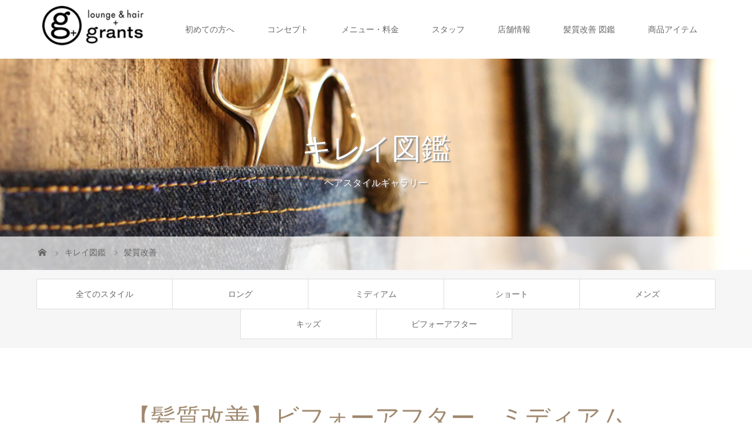

--- FILE ---
content_type: text/html; charset=UTF-8
request_url: https://grants0296.com/archives/zukan/%E3%83%93%E3%83%95%E3%82%A9%E3%83%BC%E3%82%A2%E3%83%95%E3%82%BF%E3%83%BC%E3%80%80%E3%83%9F%E3%83%87%E3%82%A3%E3%82%A2%E3%83%A0
body_size: 11664
content:
<!DOCTYPE html>
<html class="pc" lang="ja">
<head>
<meta charset="UTF-8">
<meta name="description" content="キャッチフレーズ">
<meta name="viewport" content="width=device-width">
<title>【髪質改善】ビフォーアフター　ミディアム | 福岡市南区の美容室 グランツ grants</title>
<!--[if lt IE 9]>
<script src="https://grants0296.com/wp-content/themes/story_tcd041/js/html5.js"></script>
<![endif]-->
<meta name='robots' content='max-image-preview:large'/>
<style>img:is([sizes="auto" i], [sizes^="auto," i]) {contain-intrinsic-size:3000px 1500px}</style>
<link rel='stylesheet' id='sbi_styles-css' href='https://grants0296.com/wp-content/plugins/instagram-feed/css/sbi-styles.min.css?ver=6.10.0' type='text/css' media='all'/><style id='wp-emoji-styles-inline-css' type='text/css'>img.wp-smiley,img.emoji{display:inline!important;border:none!important;box-shadow:none!important;height:1em!important;width:1em!important;margin:0 .07em!important;vertical-align:-.1em!important;background:none!important;padding:0!important}</style><link rel='stylesheet' id='wp-block-library-css' href='https://grants0296.com/wp-includes/css/dist/block-library/style.min.css?ver=6.7.4' type='text/css' media='all'/><style id='xo-event-calendar-event-calendar-style-inline-css' type='text/css'>
.xo-event-calendar{font-family:Helvetica Neue,Helvetica,Hiragino Kaku Gothic ProN,Meiryo,MS PGothic,sans-serif;overflow:auto;position:relative}.xo-event-calendar td,.xo-event-calendar th{padding:0!important}.xo-event-calendar .calendar:nth-child(n+2) .month-next,.xo-event-calendar .calendar:nth-child(n+2) .month-prev{visibility:hidden}.xo-event-calendar table{background-color:transparent;border-collapse:separate;border-spacing:0;color:#333;margin:0;padding:0;table-layout:fixed;width:100%}.xo-event-calendar table caption,.xo-event-calendar table tbody,.xo-event-calendar table td,.xo-event-calendar table tfoot,.xo-event-calendar table th,.xo-event-calendar table thead,.xo-event-calendar table tr{background:transparent;border:0;margin:0;opacity:1;outline:0;padding:0;vertical-align:baseline}.xo-event-calendar table table tr{display:table-row}.xo-event-calendar table table td,.xo-event-calendar table table th{display:table-cell;padding:0}.xo-event-calendar table.xo-month{border:1px solid #ccc;border-right-width:0;margin:0 0 8px;padding:0}.xo-event-calendar table.xo-month td,.xo-event-calendar table.xo-month th{background-color:#fff;border:1px solid #ccc;padding:0}.xo-event-calendar table.xo-month caption{caption-side:top}.xo-event-calendar table.xo-month .month-header{display:flex;flex-flow:wrap;justify-content:center;margin:4px 0}.xo-event-calendar table.xo-month .month-header>span{flex-grow:1;text-align:center}.xo-event-calendar table.xo-month button{background-color:transparent;border:0;box-shadow:none;color:#333;cursor:pointer;margin:0;overflow:hidden;padding:0;text-shadow:none;width:38px}.xo-event-calendar table.xo-month button[disabled]{cursor:default;opacity:.3}.xo-event-calendar table.xo-month button>span{text-align:center;vertical-align:middle}.xo-event-calendar table.xo-month button span.nav-prev{border-bottom:2px solid #333;border-left:2px solid #333;display:inline-block;font-size:0;height:13px;transform:rotate(45deg);width:13px}.xo-event-calendar table.xo-month button span.nav-next{border-right:2px solid #333;border-top:2px solid #333;display:inline-block;font-size:0;height:13px;transform:rotate(45deg);width:13px}.xo-event-calendar table.xo-month button:hover span.nav-next,.xo-event-calendar table.xo-month button:hover span.nav-prev{border-width:3px}.xo-event-calendar table.xo-month>thead th{border-width:0 1px 0 0;color:#333;font-size:.9em;font-weight:700;padding:1px 0;text-align:center}.xo-event-calendar table.xo-month>thead th.sunday{color:#d00}.xo-event-calendar table.xo-month>thead th.saturday{color:#00d}.xo-event-calendar table.xo-month .month-week{border:0;overflow:hidden;padding:0;position:relative;width:100%}.xo-event-calendar table.xo-month .month-week table{border:0;margin:0;padding:0}.xo-event-calendar table.xo-month .month-dayname{border-width:1px 0 0 1px;bottom:0;left:0;position:absolute;right:0;top:0}.xo-event-calendar table.xo-month .month-dayname td{border-width:1px 1px 0 0;padding:0}.xo-event-calendar table.xo-month .month-dayname td div{border-width:1px 1px 0 0;font-size:100%;height:1000px;line-height:1.2em;padding:4px;text-align:right}.xo-event-calendar table.xo-month .month-dayname td div.other-month{opacity:.6}.xo-event-calendar table.xo-month .month-dayname td div.today{color:#00d;font-weight:700}.xo-event-calendar table.xo-month .month-dayname-space{height:1.5em;position:relative;top:0}.xo-event-calendar table.xo-month .month-event{background-color:transparent;position:relative;top:0}.xo-event-calendar table.xo-month .month-event td{background-color:transparent;border-width:0 1px 0 0;padding:0 1px 2px}.xo-event-calendar table.xo-month .month-event-space{background-color:transparent;height:1.5em}.xo-event-calendar table.xo-month .month-event-space td{border-width:0 1px 0 0}.xo-event-calendar table.xo-month .month-event tr,.xo-event-calendar table.xo-month .month-event-space tr{background-color:transparent}.xo-event-calendar table.xo-month .month-event-title{background-color:#ccc;border-radius:3px;color:#666;display:block;font-size:.8em;margin:1px;overflow:hidden;padding:0 4px;text-align:left;white-space:nowrap}.xo-event-calendar p.holiday-title{font-size:90%;margin:0;padding:2px 0;vertical-align:middle}.xo-event-calendar p.holiday-title span{border:1px solid #ccc;margin:0 6px 0 0;padding:0 0 0 18px}.xo-event-calendar .loading-animation{left:50%;margin:-20px 0 0 -20px;position:absolute;top:50%}@media(min-width:600px){.xo-event-calendar .calendars.columns-2{-moz-column-gap:15px;column-gap:15px;display:grid;grid-template-columns:repeat(2,1fr);row-gap:5px}.xo-event-calendar .calendars.columns-2 .month-next,.xo-event-calendar .calendars.columns-2 .month-prev{visibility:hidden}.xo-event-calendar .calendars.columns-2 .calendar:first-child .month-prev,.xo-event-calendar .calendars.columns-2 .calendar:nth-child(2) .month-next{visibility:visible}.xo-event-calendar .calendars.columns-3{-moz-column-gap:15px;column-gap:15px;display:grid;grid-template-columns:repeat(3,1fr);row-gap:5px}.xo-event-calendar .calendars.columns-3 .month-next,.xo-event-calendar .calendars.columns-3 .month-prev{visibility:hidden}.xo-event-calendar .calendars.columns-3 .calendar:first-child .month-prev,.xo-event-calendar .calendars.columns-3 .calendar:nth-child(3) .month-next{visibility:visible}.xo-event-calendar .calendars.columns-4{-moz-column-gap:15px;column-gap:15px;display:grid;grid-template-columns:repeat(4,1fr);row-gap:5px}.xo-event-calendar .calendars.columns-4 .month-next,.xo-event-calendar .calendars.columns-4 .month-prev{visibility:hidden}.xo-event-calendar .calendars.columns-4 .calendar:first-child .month-prev,.xo-event-calendar .calendars.columns-4 .calendar:nth-child(4) .month-next{visibility:visible}}.xo-event-calendar.xo-calendar-loading .xo-months{opacity:.5}.xo-event-calendar.xo-calendar-loading .loading-animation{animation:loadingCircRot .8s linear infinite;border:5px solid rgba(0,0,0,.2);border-radius:50%;border-top-color:#4285f4;height:40px;width:40px}@keyframes loadingCircRot{0%{transform:rotate(0deg)}to{transform:rotate(359deg)}}.xo-event-calendar.is-style-legacy table.xo-month .month-header>span{font-size:120%;line-height:28px}.xo-event-calendar.is-style-regular table.xo-month button:not(:hover):not(:active):not(.has-background){background-color:transparent;color:#333}.xo-event-calendar.is-style-regular table.xo-month button>span{text-align:center;vertical-align:middle}.xo-event-calendar.is-style-regular table.xo-month button>span:not(.dashicons){font-size:2em;overflow:hidden;text-indent:100%;white-space:nowrap}.xo-event-calendar.is-style-regular table.xo-month .month-next,.xo-event-calendar.is-style-regular table.xo-month .month-prev{height:2em;width:2em}.xo-event-calendar.is-style-regular table.xo-month .month-header{align-items:center;display:flex;justify-content:center;padding:.2em 0}.xo-event-calendar.is-style-regular table.xo-month .month-header .calendar-caption{flex-grow:1}.xo-event-calendar.is-style-regular table.xo-month .month-header>span{font-size:1.1em}.xo-event-calendar.is-style-regular table.xo-month>thead th{background:#fafafa;font-size:.8em}.xo-event-calendar.is-style-regular table.xo-month .month-dayname td div{font-size:1em;padding:.2em}.xo-event-calendar.is-style-regular table.xo-month .month-dayname td div.today{color:#339;font-weight:700}.xo-event-calendar.is-style-regular .holiday-titles{display:inline-flex;flex-wrap:wrap;gap:.25em 1em}.xo-event-calendar.is-style-regular p.holiday-title{font-size:.875em;margin:0 0 .5em}.xo-event-calendar.is-style-regular p.holiday-title span{margin:0 .25em 0 0;padding:0 0 0 1.25em}

</style><style id='xo-event-calendar-simple-calendar-style-inline-css' type='text/css'>
.xo-simple-calendar{box-sizing:border-box;font-family:Helvetica Neue,Helvetica,Hiragino Kaku Gothic ProN,Meiryo,MS PGothic,sans-serif;margin:0;padding:0;position:relative}.xo-simple-calendar td,.xo-simple-calendar th{padding:0!important}.xo-simple-calendar .calendar:nth-child(n+2) .month-next,.xo-simple-calendar .calendar:nth-child(n+2) .month-prev{visibility:hidden}.xo-simple-calendar .calendar table.month{border:0;border-collapse:separate;border-spacing:1px;box-sizing:border-box;margin:0 0 .5em;min-width:auto;outline:0;padding:0;table-layout:fixed;width:100%}.xo-simple-calendar .calendar table.month caption,.xo-simple-calendar .calendar table.month tbody,.xo-simple-calendar .calendar table.month td,.xo-simple-calendar .calendar table.month tfoot,.xo-simple-calendar .calendar table.month th,.xo-simple-calendar .calendar table.month thead,.xo-simple-calendar .calendar table.month tr{background:transparent;border:0;margin:0;opacity:1;outline:0;padding:0;vertical-align:baseline}.xo-simple-calendar .calendar table.month caption{caption-side:top;font-size:1.1em}.xo-simple-calendar .calendar table.month .month-header{align-items:center;display:flex;justify-content:center;width:100%}.xo-simple-calendar .calendar table.month .month-header .month-title{flex-grow:1;font-size:1em;font-weight:400;letter-spacing:.1em;line-height:1em;padding:0;text-align:center}.xo-simple-calendar .calendar table.month .month-header button{background:none;background-color:transparent;border:0;font-size:1.4em;line-height:1.4em;margin:0;outline-offset:0;padding:0;width:1.4em}.xo-simple-calendar .calendar table.month .month-header button:not(:hover):not(:active):not(.has-background){background-color:transparent}.xo-simple-calendar .calendar table.month .month-header button:hover{opacity:.6}.xo-simple-calendar .calendar table.month .month-header button:disabled{cursor:auto;opacity:.3}.xo-simple-calendar .calendar table.month .month-header .month-next,.xo-simple-calendar .calendar table.month .month-header .month-prev{background-color:transparent;color:#333;cursor:pointer}.xo-simple-calendar .calendar table.month tr{background:transparent;border:0;outline:0}.xo-simple-calendar .calendar table.month td,.xo-simple-calendar .calendar table.month th{background:transparent;border:0;outline:0;text-align:center;vertical-align:middle;word-break:normal}.xo-simple-calendar .calendar table.month th{font-size:.8em;font-weight:700}.xo-simple-calendar .calendar table.month td{font-size:1em;font-weight:400}.xo-simple-calendar .calendar table.month .day.holiday{color:#333}.xo-simple-calendar .calendar table.month .day.other{opacity:.3}.xo-simple-calendar .calendar table.month .day>span{box-sizing:border-box;display:inline-block;padding:.2em;width:100%}.xo-simple-calendar .calendar table.month th>span{color:#333}.xo-simple-calendar .calendar table.month .day.sun>span,.xo-simple-calendar .calendar table.month th.sun>span{color:#ec0220}.xo-simple-calendar .calendar table.month .day.sat>span,.xo-simple-calendar .calendar table.month th.sat>span{color:#0069de}.xo-simple-calendar .calendars-footer{margin:.5em;padding:0}.xo-simple-calendar .calendars-footer ul.holiday-titles{border:0;display:inline-flex;flex-wrap:wrap;gap:.25em 1em;margin:0;outline:0;padding:0}.xo-simple-calendar .calendars-footer ul.holiday-titles li{border:0;list-style:none;margin:0;outline:0;padding:0}.xo-simple-calendar .calendars-footer ul.holiday-titles li:after,.xo-simple-calendar .calendars-footer ul.holiday-titles li:before{content:none}.xo-simple-calendar .calendars-footer ul.holiday-titles .mark{border-radius:50%;display:inline-block;height:1.2em;vertical-align:middle;width:1.2em}.xo-simple-calendar .calendars-footer ul.holiday-titles .title{font-size:.7em;vertical-align:middle}@media(min-width:600px){.xo-simple-calendar .calendars.columns-2{-moz-column-gap:15px;column-gap:15px;display:grid;grid-template-columns:repeat(2,1fr);row-gap:5px}.xo-simple-calendar .calendars.columns-2 .month-next,.xo-simple-calendar .calendars.columns-2 .month-prev{visibility:hidden}.xo-simple-calendar .calendars.columns-2 .calendar:first-child .month-prev,.xo-simple-calendar .calendars.columns-2 .calendar:nth-child(2) .month-next{visibility:visible}.xo-simple-calendar .calendars.columns-3{-moz-column-gap:15px;column-gap:15px;display:grid;grid-template-columns:repeat(3,1fr);row-gap:5px}.xo-simple-calendar .calendars.columns-3 .month-next,.xo-simple-calendar .calendars.columns-3 .month-prev{visibility:hidden}.xo-simple-calendar .calendars.columns-3 .calendar:first-child .month-prev,.xo-simple-calendar .calendars.columns-3 .calendar:nth-child(3) .month-next{visibility:visible}.xo-simple-calendar .calendars.columns-4{-moz-column-gap:15px;column-gap:15px;display:grid;grid-template-columns:repeat(4,1fr);row-gap:5px}.xo-simple-calendar .calendars.columns-4 .month-next,.xo-simple-calendar .calendars.columns-4 .month-prev{visibility:hidden}.xo-simple-calendar .calendars.columns-4 .calendar:first-child .month-prev,.xo-simple-calendar .calendars.columns-4 .calendar:nth-child(4) .month-next{visibility:visible}}.xo-simple-calendar .calendar-loading-animation{left:50%;margin:-20px 0 0 -20px;position:absolute;top:50%}.xo-simple-calendar.xo-calendar-loading .calendars{opacity:.3}.xo-simple-calendar.xo-calendar-loading .calendar-loading-animation{animation:SimpleCalendarLoadingCircRot .8s linear infinite;border:5px solid rgba(0,0,0,.2);border-radius:50%;border-top-color:#4285f4;height:40px;width:40px}@keyframes SimpleCalendarLoadingCircRot{0%{transform:rotate(0deg)}to{transform:rotate(359deg)}}.xo-simple-calendar.is-style-regular table.month{border-collapse:collapse;border-spacing:0}.xo-simple-calendar.is-style-regular table.month tr{border:0}.xo-simple-calendar.is-style-regular table.month .day>span{border-radius:50%;line-height:2em;padding:.1em;width:2.2em}.xo-simple-calendar.is-style-frame table.month{background:transparent;border-collapse:collapse;border-spacing:0}.xo-simple-calendar.is-style-frame table.month thead tr{background:#eee}.xo-simple-calendar.is-style-frame table.month tbody tr{background:#fff}.xo-simple-calendar.is-style-frame table.month td,.xo-simple-calendar.is-style-frame table.month th{border:1px solid #ccc}.xo-simple-calendar.is-style-frame .calendars-footer{margin:8px 0}.xo-simple-calendar.is-style-frame .calendars-footer ul.holiday-titles .mark{border:1px solid #ccc;border-radius:0}

</style><style id='classic-theme-styles-inline-css' type='text/css'>.wp-block-button__link{color:#fff;background-color:#32373c;border-radius:9999px;box-shadow:none;text-decoration:none;padding:calc(.667em + 2px) calc(1.333em + 2px);font-size:1.125em}.wp-block-file__button{background:#32373c;color:#fff;text-decoration:none}</style><style id='global-styles-inline-css' type='text/css'>:root{--wp--preset--aspect-ratio--square:1;--wp--preset--aspect-ratio--4-3: 4/3;--wp--preset--aspect-ratio--3-4: 3/4;--wp--preset--aspect-ratio--3-2: 3/2;--wp--preset--aspect-ratio--2-3: 2/3;--wp--preset--aspect-ratio--16-9: 16/9;--wp--preset--aspect-ratio--9-16: 9/16;--wp--preset--color--black:#000;--wp--preset--color--cyan-bluish-gray:#abb8c3;--wp--preset--color--white:#fff;--wp--preset--color--pale-pink:#f78da7;--wp--preset--color--vivid-red:#cf2e2e;--wp--preset--color--luminous-vivid-orange:#ff6900;--wp--preset--color--luminous-vivid-amber:#fcb900;--wp--preset--color--light-green-cyan:#7bdcb5;--wp--preset--color--vivid-green-cyan:#00d084;--wp--preset--color--pale-cyan-blue:#8ed1fc;--wp--preset--color--vivid-cyan-blue:#0693e3;--wp--preset--color--vivid-purple:#9b51e0;--wp--preset--gradient--vivid-cyan-blue-to-vivid-purple:linear-gradient(135deg,rgba(6,147,227,1) 0%,#9b51e0 100%);--wp--preset--gradient--light-green-cyan-to-vivid-green-cyan:linear-gradient(135deg,#7adcb4 0%,#00d082 100%);--wp--preset--gradient--luminous-vivid-amber-to-luminous-vivid-orange:linear-gradient(135deg,rgba(252,185,0,1) 0%,rgba(255,105,0,1) 100%);--wp--preset--gradient--luminous-vivid-orange-to-vivid-red:linear-gradient(135deg,rgba(255,105,0,1) 0%,#cf2e2e 100%);--wp--preset--gradient--very-light-gray-to-cyan-bluish-gray:linear-gradient(135deg,#eee 0%,#a9b8c3 100%);--wp--preset--gradient--cool-to-warm-spectrum:linear-gradient(135deg,#4aeadc 0%,#9778d1 20%,#cf2aba 40%,#ee2c82 60%,#fb6962 80%,#fef84c 100%);--wp--preset--gradient--blush-light-purple:linear-gradient(135deg,#ffceec 0%,#9896f0 100%);--wp--preset--gradient--blush-bordeaux:linear-gradient(135deg,#fecda5 0%,#fe2d2d 50%,#6b003e 100%);--wp--preset--gradient--luminous-dusk:linear-gradient(135deg,#ffcb70 0%,#c751c0 50%,#4158d0 100%);--wp--preset--gradient--pale-ocean:linear-gradient(135deg,#fff5cb 0%,#b6e3d4 50%,#33a7b5 100%);--wp--preset--gradient--electric-grass:linear-gradient(135deg,#caf880 0%,#71ce7e 100%);--wp--preset--gradient--midnight:linear-gradient(135deg,#020381 0%,#2874fc 100%);--wp--preset--font-size--small:13px;--wp--preset--font-size--medium:20px;--wp--preset--font-size--large:36px;--wp--preset--font-size--x-large:42px;--wp--preset--spacing--20:.44rem;--wp--preset--spacing--30:.67rem;--wp--preset--spacing--40:1rem;--wp--preset--spacing--50:1.5rem;--wp--preset--spacing--60:2.25rem;--wp--preset--spacing--70:3.38rem;--wp--preset--spacing--80:5.06rem;--wp--preset--shadow--natural:6px 6px 9px rgba(0,0,0,.2);--wp--preset--shadow--deep:12px 12px 50px rgba(0,0,0,.4);--wp--preset--shadow--sharp:6px 6px 0 rgba(0,0,0,.2);--wp--preset--shadow--outlined:6px 6px 0 -3px rgba(255,255,255,1) , 6px 6px rgba(0,0,0,1);--wp--preset--shadow--crisp:6px 6px 0 rgba(0,0,0,1)}:where(.is-layout-flex){gap:.5em}:where(.is-layout-grid){gap:.5em}body .is-layout-flex{display:flex}.is-layout-flex{flex-wrap:wrap;align-items:center}.is-layout-flex > :is(*, div){margin:0}body .is-layout-grid{display:grid}.is-layout-grid > :is(*, div){margin:0}:where(.wp-block-columns.is-layout-flex){gap:2em}:where(.wp-block-columns.is-layout-grid){gap:2em}:where(.wp-block-post-template.is-layout-flex){gap:1.25em}:where(.wp-block-post-template.is-layout-grid){gap:1.25em}.has-black-color{color:var(--wp--preset--color--black)!important}.has-cyan-bluish-gray-color{color:var(--wp--preset--color--cyan-bluish-gray)!important}.has-white-color{color:var(--wp--preset--color--white)!important}.has-pale-pink-color{color:var(--wp--preset--color--pale-pink)!important}.has-vivid-red-color{color:var(--wp--preset--color--vivid-red)!important}.has-luminous-vivid-orange-color{color:var(--wp--preset--color--luminous-vivid-orange)!important}.has-luminous-vivid-amber-color{color:var(--wp--preset--color--luminous-vivid-amber)!important}.has-light-green-cyan-color{color:var(--wp--preset--color--light-green-cyan)!important}.has-vivid-green-cyan-color{color:var(--wp--preset--color--vivid-green-cyan)!important}.has-pale-cyan-blue-color{color:var(--wp--preset--color--pale-cyan-blue)!important}.has-vivid-cyan-blue-color{color:var(--wp--preset--color--vivid-cyan-blue)!important}.has-vivid-purple-color{color:var(--wp--preset--color--vivid-purple)!important}.has-black-background-color{background-color:var(--wp--preset--color--black)!important}.has-cyan-bluish-gray-background-color{background-color:var(--wp--preset--color--cyan-bluish-gray)!important}.has-white-background-color{background-color:var(--wp--preset--color--white)!important}.has-pale-pink-background-color{background-color:var(--wp--preset--color--pale-pink)!important}.has-vivid-red-background-color{background-color:var(--wp--preset--color--vivid-red)!important}.has-luminous-vivid-orange-background-color{background-color:var(--wp--preset--color--luminous-vivid-orange)!important}.has-luminous-vivid-amber-background-color{background-color:var(--wp--preset--color--luminous-vivid-amber)!important}.has-light-green-cyan-background-color{background-color:var(--wp--preset--color--light-green-cyan)!important}.has-vivid-green-cyan-background-color{background-color:var(--wp--preset--color--vivid-green-cyan)!important}.has-pale-cyan-blue-background-color{background-color:var(--wp--preset--color--pale-cyan-blue)!important}.has-vivid-cyan-blue-background-color{background-color:var(--wp--preset--color--vivid-cyan-blue)!important}.has-vivid-purple-background-color{background-color:var(--wp--preset--color--vivid-purple)!important}.has-black-border-color{border-color:var(--wp--preset--color--black)!important}.has-cyan-bluish-gray-border-color{border-color:var(--wp--preset--color--cyan-bluish-gray)!important}.has-white-border-color{border-color:var(--wp--preset--color--white)!important}.has-pale-pink-border-color{border-color:var(--wp--preset--color--pale-pink)!important}.has-vivid-red-border-color{border-color:var(--wp--preset--color--vivid-red)!important}.has-luminous-vivid-orange-border-color{border-color:var(--wp--preset--color--luminous-vivid-orange)!important}.has-luminous-vivid-amber-border-color{border-color:var(--wp--preset--color--luminous-vivid-amber)!important}.has-light-green-cyan-border-color{border-color:var(--wp--preset--color--light-green-cyan)!important}.has-vivid-green-cyan-border-color{border-color:var(--wp--preset--color--vivid-green-cyan)!important}.has-pale-cyan-blue-border-color{border-color:var(--wp--preset--color--pale-cyan-blue)!important}.has-vivid-cyan-blue-border-color{border-color:var(--wp--preset--color--vivid-cyan-blue)!important}.has-vivid-purple-border-color{border-color:var(--wp--preset--color--vivid-purple)!important}.has-vivid-cyan-blue-to-vivid-purple-gradient-background{background:var(--wp--preset--gradient--vivid-cyan-blue-to-vivid-purple)!important}.has-light-green-cyan-to-vivid-green-cyan-gradient-background{background:var(--wp--preset--gradient--light-green-cyan-to-vivid-green-cyan)!important}.has-luminous-vivid-amber-to-luminous-vivid-orange-gradient-background{background:var(--wp--preset--gradient--luminous-vivid-amber-to-luminous-vivid-orange)!important}.has-luminous-vivid-orange-to-vivid-red-gradient-background{background:var(--wp--preset--gradient--luminous-vivid-orange-to-vivid-red)!important}.has-very-light-gray-to-cyan-bluish-gray-gradient-background{background:var(--wp--preset--gradient--very-light-gray-to-cyan-bluish-gray)!important}.has-cool-to-warm-spectrum-gradient-background{background:var(--wp--preset--gradient--cool-to-warm-spectrum)!important}.has-blush-light-purple-gradient-background{background:var(--wp--preset--gradient--blush-light-purple)!important}.has-blush-bordeaux-gradient-background{background:var(--wp--preset--gradient--blush-bordeaux)!important}.has-luminous-dusk-gradient-background{background:var(--wp--preset--gradient--luminous-dusk)!important}.has-pale-ocean-gradient-background{background:var(--wp--preset--gradient--pale-ocean)!important}.has-electric-grass-gradient-background{background:var(--wp--preset--gradient--electric-grass)!important}.has-midnight-gradient-background{background:var(--wp--preset--gradient--midnight)!important}.has-small-font-size{font-size:var(--wp--preset--font-size--small)!important}.has-medium-font-size{font-size:var(--wp--preset--font-size--medium)!important}.has-large-font-size{font-size:var(--wp--preset--font-size--large)!important}.has-x-large-font-size{font-size:var(--wp--preset--font-size--x-large)!important}:where(.wp-block-post-template.is-layout-flex){gap:1.25em}:where(.wp-block-post-template.is-layout-grid){gap:1.25em}:where(.wp-block-columns.is-layout-flex){gap:2em}:where(.wp-block-columns.is-layout-grid){gap:2em}:root :where(.wp-block-pullquote){font-size:1.5em;line-height:1.6}</style><link rel='stylesheet' id='xo-event-calendar-css' href='https://grants0296.com/wp-content/plugins/xo-event-calendar/css/xo-event-calendar.css?ver=3.2.10' type='text/css' media='all'/><link rel='stylesheet' id='parent-style-css' href='https://grants0296.com/wp-content/themes/story_tcd041/style.css?ver=6.7.4' type='text/css' media='all'/><link rel='stylesheet' id='custom-style-css' href='https://grants0296.com/wp-content/themes/grants/custom-style.css?ver=6.7.4' type='text/css' media='all'/><link rel='stylesheet' id='parent-style-resp-css' href='https://grants0296.com/wp-content/themes/grants/responsive.css?ver=6.7.4' type='text/css' media='all'/><link rel='stylesheet' id='story-slick-css' href='https://grants0296.com/wp-content/themes/story_tcd041/css/slick.css?ver=6.7.4' type='text/css' media='all'/><link rel='stylesheet' id='story-slick-theme-css' href='https://grants0296.com/wp-content/themes/story_tcd041/css/slick-theme.css?ver=6.7.4' type='text/css' media='all'/><link rel='stylesheet' id='story-style-css' href='https://grants0296.com/wp-content/themes/grants/style.css?ver=6.7.4' type='text/css' media='all'/><link rel='stylesheet' id='story-responsive-css' href='https://grants0296.com/wp-content/themes/story_tcd041/responsive.css?ver=6.7.4' type='text/css' media='all'/><link rel='stylesheet' id='story-footer-bar-css' href='https://grants0296.com/wp-content/themes/story_tcd041/css/footer-bar.css?ver=6.7.4' type='text/css' media='all'/><style type="text/css"></style><style type="text/css" id="wp-custom-css">.linebn{margin:25px auto}.post-content h3{clear:both;line-height:1.5;font-weight:600;margin:0 0 10px 0;padding:10px 0 0 0}.colom-layout01-title{display:inline-block;width:100%;font-size:20px;line-height:1.5;padding-bottom:.2em;margin-bottom:1em;color:#8d816c;border-bottom:1px solid #d5d5d5}#article h3{font-family:"Times New Roman","游明朝","Yu Mincho","游明朝体","YuMincho","ヒラギノ明朝 Pro W3","Hiragino Mincho Pro","HiraMinProN-W3","HGS明朝E","ＭＳ Ｐ明朝","MS PMincho",serif;font-size:18px;line-height:1.5;font-weight:normal}</style><style>
.content02-button:hover, .button a:hover, .global-nav .sub-menu a:hover, .content02-button:hover, .footer-bar01, .copyright, .nav-links02-previous a, .nav-links02-next a, .pagetop a, #submit_comment:hover, .page-links a:hover, .page-links > span, .pw_form input[type="submit"]:hover, .post-password-form input[type="submit"]:hover { 
	background: #9F886E; 
}
.pb_slider .slick-prev:active, .pb_slider .slick-prev:focus, .pb_slider .slick-prev:hover {
	background: #9F886E url(https://grants0296.com/wp-content/themes/story_tcd041/pagebuilder/assets/img/slider_arrow1.png) no-repeat 23px; 
}
.pb_slider .slick-next:active, .pb_slider .slick-next:focus, .pb_slider .slick-next:hover {
	background: #9F886E url(https://grants0296.com/wp-content/themes/story_tcd041/pagebuilder/assets/img/slider_arrow2.png) no-repeat 25px 23px; 
}
#comment_textarea textarea:focus, #guest_info input:focus, #comment_textarea textarea:focus { 
	border: 1px solid #9F886E; 
}
.archive-title, .article01-title a, .article02-title a, .article03-title, .article03-category-item:hover, .article05-category-item:hover, .article04-title, .article05-title, .article06-title, .article06-category-item:hover, .column-layout01-title, .column-layout01-title, .column-layout02-title, .column-layout03-title, .column-layout04-title, .column-layout05-title, .column-layout02-title, .column-layout03-title, .column-layout04-title, .column-layout05-title, .content01-title, .content02-button, .content03-title, .content04-title, .footer-gallery-title, .global-nav a:hover,  .global-nav .current-menu-item > a, .headline-primary, .nav-links01-previous a:hover, .nav-links01-next a:hover, .post-title, .styled-post-list1-title:hover, .top-slider-content-inner:after, .breadcrumb a:hover, .article07-title, .post-category a:hover, .post-meta-box a:hover, .post-content a, .color_headline {
color: #9F886E;
}
.content02, .gallery01 .slick-arrow:hover, .global-nav .sub-menu a, .headline-bar, .nav-links02-next a:hover, .nav-links02-previous a:hover, .pagetop a:hover, .top-slider-nav li.active a, .top-slider-nav li:hover a {
background: #C5B8A8;
}
.social-nav-item a:hover:before {
color: #C5B8A8;
}
.article01-title a:hover, .article02-title a:hover, .article03 a:hover .article03-title, .article04 a:hover .article04-title, .article07 a:hover .article07-title, .post-content a:hover, .headline-link:hover {
	color: #C5B8A8;
}
@media only screen and (max-width: 991px) {
	.copyright {
		background: #9F886E;
	}
}
@media only screen and (max-width: 1200px) {
	.global-nav a, .global-nav a:hover {
		background: #C5B8A8;
	}
	.global-nav .sub-menu a {
		background: #9F886E;
	}
}
.headline-font-type {
font-family: "Times New Roman", "游明朝", "Yu Mincho", "游明朝体", "YuMincho", "ヒラギノ明朝 Pro W3", "Hiragino Mincho Pro", "HiraMinProN-W3", "HGS明朝E", "ＭＳ Ｐ明朝", "MS PMincho", serif; font-weight: 500;
}
a:hover .thumbnail01 img, .thumbnail01 img:hover {
	-moz-transform: scale(1.2); -ms-transform: scale(1.2); -o-transform: scale(1.2); -webkit-transform: scale(1.2); transform: scale(1.2); }
.global-nav > ul > li > a {
color: #666666;
}
.article06 a:hover:before {
background: rgba(255, 255, 255, 0.9);
}
.footer-nav-wrapper:before {
background-color: rgba(159, 136, 110, 0.8);
}
</style><script type="text/javascript">
/* <![CDATA[ */
window._wpemojiSettings = {"baseUrl":"https:\/\/s.w.org\/images\/core\/emoji\/15.0.3\/72x72\/","ext":".png","svgUrl":"https:\/\/s.w.org\/images\/core\/emoji\/15.0.3\/svg\/","svgExt":".svg","source":{"concatemoji":"https:\/\/grants0296.com\/wp-includes\/js\/wp-emoji-release.min.js?ver=6.7.4"}};
/*! This file is auto-generated */
!function(i,n){var o,s,e;function c(e){try{var t={supportTests:e,timestamp:(new Date).valueOf()};sessionStorage.setItem(o,JSON.stringify(t))}catch(e){}}function p(e,t,n){e.clearRect(0,0,e.canvas.width,e.canvas.height),e.fillText(t,0,0);var t=new Uint32Array(e.getImageData(0,0,e.canvas.width,e.canvas.height).data),r=(e.clearRect(0,0,e.canvas.width,e.canvas.height),e.fillText(n,0,0),new Uint32Array(e.getImageData(0,0,e.canvas.width,e.canvas.height).data));return t.every(function(e,t){return e===r[t]})}function u(e,t,n){switch(t){case"flag":return n(e,"\ud83c\udff3\ufe0f\u200d\u26a7\ufe0f","\ud83c\udff3\ufe0f\u200b\u26a7\ufe0f")?!1:!n(e,"\ud83c\uddfa\ud83c\uddf3","\ud83c\uddfa\u200b\ud83c\uddf3")&&!n(e,"\ud83c\udff4\udb40\udc67\udb40\udc62\udb40\udc65\udb40\udc6e\udb40\udc67\udb40\udc7f","\ud83c\udff4\u200b\udb40\udc67\u200b\udb40\udc62\u200b\udb40\udc65\u200b\udb40\udc6e\u200b\udb40\udc67\u200b\udb40\udc7f");case"emoji":return!n(e,"\ud83d\udc26\u200d\u2b1b","\ud83d\udc26\u200b\u2b1b")}return!1}function f(e,t,n){var r="undefined"!=typeof WorkerGlobalScope&&self instanceof WorkerGlobalScope?new OffscreenCanvas(300,150):i.createElement("canvas"),a=r.getContext("2d",{willReadFrequently:!0}),o=(a.textBaseline="top",a.font="600 32px Arial",{});return e.forEach(function(e){o[e]=t(a,e,n)}),o}function t(e){var t=i.createElement("script");t.src=e,t.defer=!0,i.head.appendChild(t)}"undefined"!=typeof Promise&&(o="wpEmojiSettingsSupports",s=["flag","emoji"],n.supports={everything:!0,everythingExceptFlag:!0},e=new Promise(function(e){i.addEventListener("DOMContentLoaded",e,{once:!0})}),new Promise(function(t){var n=function(){try{var e=JSON.parse(sessionStorage.getItem(o));if("object"==typeof e&&"number"==typeof e.timestamp&&(new Date).valueOf()<e.timestamp+604800&&"object"==typeof e.supportTests)return e.supportTests}catch(e){}return null}();if(!n){if("undefined"!=typeof Worker&&"undefined"!=typeof OffscreenCanvas&&"undefined"!=typeof URL&&URL.createObjectURL&&"undefined"!=typeof Blob)try{var e="postMessage("+f.toString()+"("+[JSON.stringify(s),u.toString(),p.toString()].join(",")+"));",r=new Blob([e],{type:"text/javascript"}),a=new Worker(URL.createObjectURL(r),{name:"wpTestEmojiSupports"});return void(a.onmessage=function(e){c(n=e.data),a.terminate(),t(n)})}catch(e){}c(n=f(s,u,p))}t(n)}).then(function(e){for(var t in e)n.supports[t]=e[t],n.supports.everything=n.supports.everything&&n.supports[t],"flag"!==t&&(n.supports.everythingExceptFlag=n.supports.everythingExceptFlag&&n.supports[t]);n.supports.everythingExceptFlag=n.supports.everythingExceptFlag&&!n.supports.flag,n.DOMReady=!1,n.readyCallback=function(){n.DOMReady=!0}}).then(function(){return e}).then(function(){var e;n.supports.everything||(n.readyCallback(),(e=n.source||{}).concatemoji?t(e.concatemoji):e.wpemoji&&e.twemoji&&(t(e.twemoji),t(e.wpemoji)))}))}((window,document),window._wpemojiSettings);
/* ]]> */
</script>
<script type="text/javascript" src="https://grants0296.com/wp-includes/js/jquery/jquery.min.js?ver=3.7.1" id="jquery-core-js"></script>
<script type="text/javascript" src="https://grants0296.com/wp-includes/js/jquery/jquery-migrate.min.js?ver=3.4.1" id="jquery-migrate-js"></script>
<script type="text/javascript" src="https://grants0296.com/wp-content/themes/story_tcd041/js/slick.min.js?ver=6.7.4" id="story-slick-js"></script>
<script type="text/javascript" src="https://grants0296.com/wp-content/themes/story_tcd041/js/functions.js?ver=6.7.4" id="story-script-js"></script>
<script type="text/javascript" src="https://grants0296.com/wp-content/themes/story_tcd041/js/responsive.js?ver=6.7.4" id="story-responsive-js"></script>
<link rel="https://api.w.org/" href="https://grants0296.com/wp-json/"/><link rel="EditURI" type="application/rsd+xml" title="RSD" href="https://grants0296.com/xmlrpc.php?rsd"/>
<meta name="generator" content="WordPress 6.7.4"/>
<link rel="canonical" href="https://grants0296.com/archives/zukan/%e3%83%93%e3%83%95%e3%82%a9%e3%83%bc%e3%82%a2%e3%83%95%e3%82%bf%e3%83%bc%e3%80%80%e3%83%9f%e3%83%87%e3%82%a3%e3%82%a2%e3%83%a0"/>
<link rel='shortlink' href='https://grants0296.com/?p=1085'/>
<link rel="alternate" title="oEmbed (JSON)" type="application/json+oembed" href="https://grants0296.com/wp-json/oembed/1.0/embed?url=https%3A%2F%2Fgrants0296.com%2Farchives%2Fzukan%2F%25e3%2583%2593%25e3%2583%2595%25e3%2582%25a9%25e3%2583%25bc%25e3%2582%25a2%25e3%2583%2595%25e3%2582%25bf%25e3%2583%25bc%25e3%2580%2580%25e3%2583%259f%25e3%2583%2587%25e3%2582%25a3%25e3%2582%25a2%25e3%2583%25a0"/>
<link rel="alternate" title="oEmbed (XML)" type="text/xml+oembed" href="https://grants0296.com/wp-json/oembed/1.0/embed?url=https%3A%2F%2Fgrants0296.com%2Farchives%2Fzukan%2F%25e3%2583%2593%25e3%2583%2595%25e3%2582%25a9%25e3%2583%25bc%25e3%2582%25a2%25e3%2583%2595%25e3%2582%25bf%25e3%2583%25bc%25e3%2580%2580%25e3%2583%259f%25e3%2583%2587%25e3%2582%25a3%25e3%2582%25a2%25e3%2583%25a0&#038;format=xml"/>
<link rel="icon" href="https://grants0296.com/wp-content/uploads/2022/08/cropped-logo-e1536280781863-32x32.png" sizes="32x32"/>
<link rel="icon" href="https://grants0296.com/wp-content/uploads/2022/08/cropped-logo-e1536280781863-192x192.png" sizes="192x192"/>
<link rel="apple-touch-icon" href="https://grants0296.com/wp-content/uploads/2022/08/cropped-logo-e1536280781863-180x180.png"/>
<meta name="msapplication-TileImage" content="https://grants0296.com/wp-content/uploads/2022/08/cropped-logo-e1536280781863-270x270.png"/>
<!-- Global site tag (gtag.js) - Google Analytics -->
<script async src="https://www.googletagmanager.com/gtag/js?id=UA-23428030-33"></script>
<script>
  window.dataLayer = window.dataLayer || [];
  function gtag(){dataLayer.push(arguments);}
  gtag('js', new Date());

  gtag('config', 'UA-23428030-33');
</script>
</head>
<body class="gallery-template-default single single-gallery postid-1085 font-type1"><noscript><meta HTTP-EQUIV="refresh" content="0;url='https://grants0296.com/archives/zukan/%E3%83%93%E3%83%95%E3%82%A9%E3%83%BC%E3%82%A2%E3%83%95%E3%82%BF%E3%83%BC%E3%80%80%E3%83%9F%E3%83%87%E3%82%A3%E3%82%A2%E3%83%A0?PageSpeed=noscript'" /><style><!--table,div,span,font,p{display:none} --></style><div style="display:block">Please click <a href="https://grants0296.com/archives/zukan/%E3%83%93%E3%83%95%E3%82%A9%E3%83%BC%E3%82%A2%E3%83%95%E3%82%BF%E3%83%BC%E3%80%80%E3%83%9F%E3%83%87%E3%82%A3%E3%82%A2%E3%83%A0?PageSpeed=noscript">here</a> if you are not redirected within a few seconds.</div></noscript>
<header class="header">
<div class="header-bar header-bar-fixed" style="background-color: #FFFFFF; color: #666666;">
<div class="header-bar-inner inner">
<div class="logo logo-image"><a href="https://grants0296.com/" data-label="福岡市南区の美容室 グランツ grants"><img class="h_logo" src="https://grants0296.com/wp-content/uploads/2018/08/logo-e1536280781863.png" alt="福岡市南区の美容室 グランツ grants"></a></div>
<a href="#" id="global-nav-button" class="global-nav-button"></a>
<nav id="global-nav" class="global-nav"><ul id="menu-topnavi" class="menu"><li id="menu-item-25" class="menu-item menu-item-type-post_type menu-item-object-page menu-item-25"><a href="https://grants0296.com/first"><span></span>初めての方へ</a></li>
<li id="menu-item-24" class="menu-item menu-item-type-post_type menu-item-object-page menu-item-24"><a href="https://grants0296.com/concept"><span></span>コンセプト</a></li>
<li id="menu-item-23" class="menu-item menu-item-type-post_type menu-item-object-page menu-item-23"><a href="https://grants0296.com/menu"><span></span>メニュー・料金</a></li>
<li id="menu-item-22" class="menu-item menu-item-type-post_type menu-item-object-page menu-item-22"><a href="https://grants0296.com/staff"><span></span>スタッフ</a></li>
<li id="menu-item-21" class="menu-item menu-item-type-post_type menu-item-object-page menu-item-21"><a href="https://grants0296.com/shop-info"><span></span>店舗情報</a></li>
<li id="menu-item-628" class="menu-item menu-item-type-custom menu-item-object-custom menu-item-628"><a href="https://grants0296.com/archives/zukan"><span></span>髪質改善 図鑑</a></li>
<li id="menu-item-20" class="menu-item menu-item-type-post_type menu-item-object-page menu-item-20"><a href="https://grants0296.com/product"><span></span>商品アイテム</a></li>
</ul></nav>	</div>
</div>
<div class="signage" style="background-image: url(https://grants0296.com/wp-content/uploads/2018/09/1280-320titimg.jpg);">
<div class="signage-content" style="text-shadow: 2px 2px 2px #888888">
<h1 class="signage-title headline-font-type" style="color: #FFFFFF; font-size: 50px;">キレイ図鑑</h1>
<p class="signage-title-sub" style="color: #FFFFFF; font-size: 16px;">ヘアスタイルギャラリー</p>
</div>
</div>
<div class="breadcrumb-wrapper">
<ul class="breadcrumb inner" itemscope itemtype="http://schema.org/BreadcrumbList">
<li class="home" itemprop="itemListElement" itemscope itemtype="http://schema.org/ListItem">
<a href="https://grants0296.com/" itemscope itemtype="http://schema.org/Thing" itemprop="item">
<span itemprop="name">HOME</span>
</a>
<meta itemprop="position" content="1"/>
</li>
<li itemprop="itemListElement" itemscope itemtype="http://schema.org/ListItem">
<a href="https://grants0296.com/archives/zukan" itemscope itemtype="http://schema.org/Thing" itemprop="item"><span itemprop="name">キレイ図鑑</span></a>
<meta itemprop="position" content="2"/>
</li>
<li itemprop="itemListElement" itemscope itemtype="http://schema.org/ListItem">
<a href="https://grants0296.com/archives/zukan_category/beforeafter" itemscope itemtype="http://schema.org/Thing" itemprop="item">
<span itemprop="name">髪質改善</span>
</a>
<meta itemprop="position" content="3"/>
</li>
</li>
</ul>
</div>
</header>
<div class="main">
<div class="gallery-category">
<ul id="menu-%e3%82%ad%e3%83%ac%e3%82%a4%e5%9b%b3%e9%91%91" class="tab clearfix"><li id="menu-item-160" class="menu-item menu-item-type-custom menu-item-object-custom menu-item-160"><a href="https://grants0296.com/archives/zukan">全てのスタイル</a></li>
<li id="menu-item-159" class="menu-item menu-item-type-custom menu-item-object-custom menu-item-159"><a href="https://grants0296.com/archives/zukan_category/long">ロング</a></li>
<li id="menu-item-223" class="menu-item menu-item-type-custom menu-item-object-custom menu-item-223"><a href="https://grants0296.com/archives/zukan_category/medium">ミディアム</a></li>
<li id="menu-item-224" class="menu-item menu-item-type-custom menu-item-object-custom menu-item-224"><a href="https://grants0296.com/archives/zukan_category/short">ショート</a></li>
<li id="menu-item-225" class="menu-item menu-item-type-custom menu-item-object-custom menu-item-225"><a href="https://grants0296.com/archives/zukan_category/mens">メンズ</a></li>
<li id="menu-item-226" class="menu-item menu-item-type-custom menu-item-object-custom menu-item-226"><a href="https://grants0296.com/archives/zukan_category/kids">キッズ</a></li>
<li id="menu-item-1055" class="menu-item menu-item-type-custom menu-item-object-custom menu-item-1055"><a href="https://grants0296.com/archives/zukan_category/beforeafter">ビフォーアフター</a></li>
</ul>	</div>
<div class="inner">
<div class="post-header">
<h1 class="post-title headline-font-type" style="font-size: 42px;">【髪質改善】ビフォーアフター　ミディアム</h1>
<p class="post-meta">
<time class="post-date" datetime="2019-07-31">2019.07.31</time><span class="post-category"><a href="https://grants0296.com/archives/zukan_category/beforeafter" rel="tag">髪質改善</a></span>	</p>
</div>
<div class="gallery">
<div class="gallery01">
<div class="gallery01-item">
<div class="gallery01-item-inner">
<img src="https://grants0296.com/wp-content/uploads/2019/07/bf13.jpg" alt="">
</div>
</div>
</div>
<div class="gallery02">
<div class="gallery02-item"><img src="https://grants0296.com/wp-content/uploads/2019/07/bf13.jpg" alt=""></div>
</div>
</div>
<ul class="nav-links02 clearfix">
<li class="nav-links02-previous"><a href="https://grants0296.com/archives/zukan/%e3%83%93%e3%83%95%e3%82%a9%e3%83%bc%e3%82%a2%e3%83%95%e3%82%bf%e3%83%bc%e3%80%80%e3%82%bb%e3%83%9f%e3%83%ad%e3%83%b3%e3%82%b0-2">PREV</a></li>
<li class="nav-links02-next"><a href="https://grants0296.com/archives/zukan/%e3%83%93%e3%83%95%e3%82%a9%e3%83%bc%e3%82%a2%e3%83%95%e3%82%bf%e3%83%bc%e3%80%80%e3%82%bb%e3%83%9f%e3%83%ad%e3%83%b3%e3%82%b0-3">NEXT</a></li>
</ul>
</div>
</div>
<footer class="footer">
<section class="footer-gallery">
<h2 class="footer-gallery-title headline-font-type" style="font-size: 40px;">髪質改善 図鑑</h2>
<div class="footer-gallery-slider">
<article class="article06">
<a href="https://grants0296.com/archives/zukan/%e3%83%93%e3%83%95%e3%82%a9%e3%83%bc%e3%82%a2%e3%83%95%e3%82%bf%e3%83%bc-%e3%82%b7%e3%83%a7%e3%83%bc%e3%83%88-2">
<img class="article06-thumbnail" src="https://grants0296.com/wp-content/uploads/2019/08/bf082303-728x504.jpg" alt="">
<div class="article06-content">
<h3 class="article06-title headline-font-type">【髪質改善】ビフォーアフター ショート</h3>
<p class="article06-meta"><time class="article06-date" datetime="2019-08-23">2019.08.23</time><span class="article06-category"><span class="article06-category-item" data-url="https://grants0296.com/archives/zukan_category/short">ショート</span>, <span class="article06-category-item" data-url="https://grants0296.com/archives/zukan_category/beforeafter">髪質改善</span></span></p>	</div>
</a>
</article>
<article class="article06">
<a href="https://grants0296.com/archives/zukan/%e3%83%93%e3%83%95%e3%82%a9%e3%83%bc%e3%82%a2%e3%83%95%e3%82%bf%e3%83%bc-%e3%82%bb%e3%83%9f%e3%83%ad%e3%83%b3%e3%82%b0-7">
<img class="article06-thumbnail" src="https://grants0296.com/wp-content/uploads/2019/09/91504-728x504.jpg" alt="">
<div class="article06-content">
<h3 class="article06-title headline-font-type">【髪質改善】ビフォーアフター セミロング</h3>
<p class="article06-meta"><time class="article06-date" datetime="2019-09-15">2019.09.15</time><span class="article06-category"><span class="article06-category-item" data-url="https://grants0296.com/archives/zukan_category/long">ロング</span>, <span class="article06-category-item" data-url="https://grants0296.com/archives/zukan_category/beforeafter">髪質改善</span></span></p>	</div>
</a>
</article>
<article class="article06">
<a href="https://grants0296.com/archives/zukan/%e3%83%93%e3%83%95%e3%82%a9%e3%83%bc%e3%82%a2%e3%83%95%e3%82%bf%e3%83%bc-%e3%83%ad%e3%83%b3%e3%82%b0-11">
<img class="article06-thumbnail" src="https://grants0296.com/wp-content/uploads/2019/11/110710-728x504.jpg" alt="">
<div class="article06-content">
<h3 class="article06-title headline-font-type">【髪質改善】ビフォーアフター ロング</h3>
<p class="article06-meta"><time class="article06-date" datetime="2019-11-07">2019.11.07</time><span class="article06-category"><span class="article06-category-item" data-url="https://grants0296.com/archives/zukan_category/long">ロング</span>, <span class="article06-category-item" data-url="https://grants0296.com/archives/zukan_category/beforeafter">髪質改善</span></span></p>	</div>
</a>
</article>
<article class="article06">
<a href="https://grants0296.com/archives/zukan/%e3%83%93%e3%83%95%e3%82%a9%e3%83%bc%e3%82%a2%e3%83%95%e3%82%bf%e3%83%bc-%e3%82%b9%e3%83%bc%e3%83%91%e3%83%bc%e3%83%ad%e3%83%b3%e3%82%b0-2">
<img class="article06-thumbnail" src="https://grants0296.com/wp-content/uploads/2019/11/110703-728x504.jpg" alt="">
<div class="article06-content">
<h3 class="article06-title headline-font-type">【髪質改善】ビフォーアフター スーパーロング</h3>
<p class="article06-meta"><time class="article06-date" datetime="2019-11-07">2019.11.07</time><span class="article06-category"><span class="article06-category-item" data-url="https://grants0296.com/archives/zukan_category/long">ロング</span>, <span class="article06-category-item" data-url="https://grants0296.com/archives/zukan_category/beforeafter">髪質改善</span></span></p>	</div>
</a>
</article>
<article class="article06">
<a href="https://grants0296.com/archives/zukan/%e3%83%93%e3%83%95%e3%82%a9%e3%83%bc%e3%82%a2%e3%83%95%e3%82%bf%e3%83%bc-%e3%82%bb%e3%83%9f%e3%83%ad%e3%83%b3%e3%82%b0-10">
<img class="article06-thumbnail" src="https://grants0296.com/wp-content/uploads/2019/09/91507-728x504.jpg" alt="">
<div class="article06-content">
<h3 class="article06-title headline-font-type">【髪質改善】ビフォーアフター セミロング</h3>
<p class="article06-meta"><time class="article06-date" datetime="2019-09-15">2019.09.15</time><span class="article06-category"><span class="article06-category-item" data-url="https://grants0296.com/archives/zukan_category/long">ロング</span>, <span class="article06-category-item" data-url="https://grants0296.com/archives/zukan_category/beforeafter">髪質改善</span></span></p>	</div>
</a>
</article>
<article class="article06">
<a href="https://grants0296.com/archives/zukan/%e3%83%93%e3%83%95%e3%82%a9%e3%83%bc%e3%82%a2%e3%83%95%e3%82%bf%e3%83%bc-%e3%83%9f%e3%83%87%e3%82%a3%e3%82%a2%e3%83%a0-12">
<img class="article06-thumbnail" src="https://grants0296.com/wp-content/uploads/2019/11/110704-728x504.jpg" alt="">
<div class="article06-content">
<h3 class="article06-title headline-font-type">【髪質改善】ビフォーアフター ミディアム</h3>
<p class="article06-meta"><time class="article06-date" datetime="2019-11-07">2019.11.07</time><span class="article06-category"><span class="article06-category-item" data-url="https://grants0296.com/archives/zukan_category/medium">ミディアム</span>, <span class="article06-category-item" data-url="https://grants0296.com/archives/zukan_category/beforeafter">髪質改善</span></span></p>	</div>
</a>
</article>
<article class="article06">
<a href="https://grants0296.com/archives/zukan/%e3%83%93%e3%83%95%e3%82%a9%e3%83%bc%e3%82%a2%e3%83%95%e3%82%bf%e3%83%bc-%e3%83%ad%e3%83%b3%e3%82%b0-8">
<img class="article06-thumbnail" src="https://grants0296.com/wp-content/uploads/2019/09/91501-728x504.jpg" alt="">
<div class="article06-content">
<h3 class="article06-title headline-font-type">【髪質改善】ビフォーアフター ロング</h3>
<p class="article06-meta"><time class="article06-date" datetime="2019-09-15">2019.09.15</time><span class="article06-category"><span class="article06-category-item" data-url="https://grants0296.com/archives/zukan_category/long">ロング</span>, <span class="article06-category-item" data-url="https://grants0296.com/archives/zukan_category/beforeafter">髪質改善</span></span></p>	</div>
</a>
</article>
<article class="article06">
<a href="https://grants0296.com/archives/zukan/%e3%83%93%e3%83%95%e3%82%a9%e3%83%bc%e3%82%a2%e3%83%95%e3%82%bf%e3%83%bc-%e3%83%ad%e3%83%b3%e3%82%b0-12">
<img class="article06-thumbnail" src="https://grants0296.com/wp-content/uploads/2019/11/110712-728x504.jpg" alt="">
<div class="article06-content">
<h3 class="article06-title headline-font-type">【髪質改善】ビフォーアフター ロング</h3>
<p class="article06-meta"><time class="article06-date" datetime="2019-11-07">2019.11.07</time><span class="article06-category"><span class="article06-category-item" data-url="https://grants0296.com/archives/zukan_category/long">ロング</span>, <span class="article06-category-item" data-url="https://grants0296.com/archives/zukan_category/beforeafter">髪質改善</span></span></p>	</div>
</a>
</article>
<article class="article06">
<a href="https://grants0296.com/archives/zukan/%e3%83%93%e3%83%95%e3%82%a9%e3%83%bc%e3%82%a2%e3%83%95%e3%82%bf%e3%83%bc-%e3%82%bb%e3%83%9f%e3%83%ad%e3%83%b3%e3%82%b0-4">
<img class="article06-thumbnail" src="https://grants0296.com/wp-content/uploads/2019/08/grants_8301-728x504.jpg" alt="">
<div class="article06-content">
<h3 class="article06-title headline-font-type">【髪質改善】ビフォーアフター セミロング</h3>
<p class="article06-meta"><time class="article06-date" datetime="2019-08-30">2019.08.30</time><span class="article06-category"><span class="article06-category-item" data-url="https://grants0296.com/archives/zukan_category/medium">ミディアム</span>, <span class="article06-category-item" data-url="https://grants0296.com/archives/zukan_category/beforeafter">髪質改善</span></span></p>	</div>
</a>
</article>
<article class="article06">
<a href="https://grants0296.com/archives/zukan/%e3%83%93%e3%83%95%e3%82%a9%e3%83%bc%e3%82%a2%e3%83%95%e3%82%bf%e3%83%bc-%e3%82%bb%e3%83%9f%e3%83%ad%e3%83%b3%e3%82%b0-17">
<img class="article06-thumbnail" src="https://grants0296.com/wp-content/uploads/2019/11/110714-728x504.jpg" alt="">
<div class="article06-content">
<h3 class="article06-title headline-font-type">【髪質改善】ビフォーアフター セミロング</h3>
<p class="article06-meta"><time class="article06-date" datetime="2019-11-07">2019.11.07</time><span class="article06-category"><span class="article06-category-item" data-url="https://grants0296.com/archives/zukan_category/long">ロング</span>, <span class="article06-category-item" data-url="https://grants0296.com/archives/zukan_category/beforeafter">髪質改善</span></span></p>	</div>
</a>
</article>
<article class="article06">
<a href="https://grants0296.com/archives/zukan/%e3%83%93%e3%83%95%e3%82%a9%e3%83%bc%e3%82%a2%e3%83%95%e3%82%bf%e3%83%bc-%e3%83%ad%e3%83%b3%e3%82%b0-13">
<img class="article06-thumbnail" src="https://grants0296.com/wp-content/uploads/2019/11/110713-728x504.jpg" alt="">
<div class="article06-content">
<h3 class="article06-title headline-font-type">【髪質改善】ビフォーアフター ロング</h3>
<p class="article06-meta"><time class="article06-date" datetime="2019-11-07">2019.11.07</time><span class="article06-category"><span class="article06-category-item" data-url="https://grants0296.com/archives/zukan_category/long">ロング</span>, <span class="article06-category-item" data-url="https://grants0296.com/archives/zukan_category/beforeafter">髪質改善</span></span></p>	</div>
</a>
</article>
</div>
</section>
<div class="footer-nav-wrapper" style="background-image: url(<br />
<b>Warning</b>:  Trying to access array offset on value of type bool in <b>/home/glads06/grants0296.com/public_html/wp-content/themes/story_tcd041/footer.php</b> on line <b>87</b><br />
);">
<div class="footer-nav inner">
<div class="footer-nav-inner">
<div class="footer-widget clearfix widget_nav_menu" id="nav_menu-2">
<h3 class="footer-widget-title">HOME</h3><div class="menu-footer-navi01-container"><ul id="menu-footer-navi01" class="menu"><li id="menu-item-596" class="menu-item menu-item-type-post_type menu-item-object-page menu-item-home menu-item-596"><a href="https://grants0296.com/">ホーム</a></li>
</ul></div></div>
<div class="footer-widget clearfix widget_nav_menu" id="nav_menu-3">
<h3 class="footer-widget-title">ABOUT</h3><div class="menu-footer-navi02-container"><ul id="menu-footer-navi02" class="menu"><li id="menu-item-598" class="menu-item menu-item-type-post_type menu-item-object-page menu-item-598"><a href="https://grants0296.com/first">初めての方へ</a></li>
<li id="menu-item-597" class="menu-item menu-item-type-post_type menu-item-object-page menu-item-597"><a href="https://grants0296.com/concept">サロンコンセプト</a></li>
<li id="menu-item-599" class="menu-item menu-item-type-post_type menu-item-object-page menu-item-599"><a href="https://grants0296.com/staff">スタッフ</a></li>
</ul></div></div>
<div class="footer-widget clearfix widget_nav_menu" id="nav_menu-4">
<h3 class="footer-widget-title">MENU＆PRODUCT</h3><div class="menu-footer-navi03-container"><ul id="menu-footer-navi03" class="menu"><li id="menu-item-600" class="menu-item menu-item-type-post_type menu-item-object-page menu-item-600"><a href="https://grants0296.com/menu">メニュー・料金</a></li>
<li id="menu-item-610" class="menu-item menu-item-type-post_type menu-item-object-page menu-item-610"><a href="https://grants0296.com/product">ヘアケア商品</a></li>
</ul></div></div>
<div class="footer-widget clearfix widget_nav_menu" id="nav_menu-5">
<h3 class="footer-widget-title">LOUNGE</h3><div class="menu-footer-navi04-container"><ul id="menu-footer-navi04" class="menu"><li id="menu-item-601" class="menu-item menu-item-type-post_type menu-item-object-page menu-item-601"><a href="https://grants0296.com/shop-info">店舗情報</a></li>
</ul></div></div>
<div class="footer-widget clearfix widget_nav_menu" id="nav_menu-6">
<h3 class="footer-widget-title">GALLERY</h3><div class="menu-footer-navi05-container"><ul id="menu-footer-navi05" class="menu"><li id="menu-item-602" class="menu-item menu-item-type-custom menu-item-object-custom menu-item-602"><a href="https://grants0296.com/archives/zukan">キレイ図鑑・ギャラリー</a></li>
<li id="menu-item-603" class="menu-item menu-item-type-custom menu-item-object-custom menu-item-603"><a href="https://grants0296.com/archives/zukan_category/long">ロング</a></li>
<li id="menu-item-604" class="menu-item menu-item-type-custom menu-item-object-custom menu-item-604"><a href="https://grants0296.com/archives/zukan_category/medium">ミディアム</a></li>
<li id="menu-item-605" class="menu-item menu-item-type-custom menu-item-object-custom menu-item-605"><a href="https://grants0296.com/archives/zukan_category/short">ショート</a></li>
<li id="menu-item-606" class="menu-item menu-item-type-custom menu-item-object-custom menu-item-606"><a href="https://grants0296.com/archives/zukan_category/mens">メンズ</a></li>
<li id="menu-item-607" class="menu-item menu-item-type-custom menu-item-object-custom menu-item-607"><a href="https://grants0296.com/archives/zukan_category/kids">キッズ</a></li>
<li id="menu-item-1074" class="menu-item menu-item-type-custom menu-item-object-custom menu-item-1074"><a href="https://grants0296.com/archives/zukan_category/beforeafter">髪質改善</a></li>
</ul></div></div>
<div class="footer-widget clearfix widget_nav_menu" id="nav_menu-7">
<h3 class="footer-widget-title">NEWS＆BLOG</h3><div class="menu-footer-navi06-container"><ul id="menu-footer-navi06" class="menu"><li id="menu-item-608" class="menu-item menu-item-type-custom menu-item-object-custom menu-item-608"><a href="https://grants0296.com/archives/news">ニュース</a></li>
<li id="menu-item-609" class="menu-item menu-item-type-custom menu-item-object-custom menu-item-609"><a href="https://grants0296.com/blog">トピックス・ブログ</a></li>
<li id="menu-item-977" class="menu-item menu-item-type-taxonomy menu-item-object-category menu-item-977"><a href="https://grants0296.com/archives/category/%e3%82%b9%e3%82%ad%e3%83%b3%e3%82%b1%e3%82%a2">スキンケア</a></li>
<li id="menu-item-978" class="menu-item menu-item-type-taxonomy menu-item-object-category menu-item-978"><a href="https://grants0296.com/archives/category/control/facial">フェイシャルエステ</a></li>
<li id="menu-item-2822" class="menu-item menu-item-type-custom menu-item-object-custom menu-item-2822"><a href="https://grants0296.com/archives/news/mengash">【面貸し】のご案内</a></li>
</ul></div></div>
<div class="footer-widget clearfix widget_nav_menu" id="nav_menu-8">
<h3 class="footer-widget-title">LINKS</h3><div class="menu-footer-navi07-container"><ul id="menu-footer-navi07" class="menu"><li id="menu-item-2371" class="menu-item menu-item-type-custom menu-item-object-custom menu-item-2371"><a target="_blank" href="https://lin.ee/jJ1n48F">LINE公式アカウント</a></li>
<li id="menu-item-612" class="menu-item menu-item-type-custom menu-item-object-custom menu-item-612"><a target="_blank" href="https://www.instagram.com/nomaguchi009/">Instagram</a></li>
<li id="menu-item-611" class="menu-item menu-item-type-custom menu-item-object-custom menu-item-611"><a target="_blank" href="https://www.facebook.com/loungehairgrants">Facebook</a></li>
<li id="menu-item-613" class="menu-item menu-item-type-custom menu-item-object-custom menu-item-613"><a target="_blank" href="https://grantsnari.wordpress.com/">Naristagram</a></li>
</ul></div></div>
</div>
</div>
</div>
<div class="footer-content inner">
<div class="footer-logo footer-logo-image"><a href="https://grants0296.com/"><img class="f_logo" src="https://grants0296.com/wp-content/uploads/2018/08/logo-e1536280781863.png" alt="福岡市南区の美容室 グランツ grants"></a></div>
<p class="align1">〒815-0037 福岡市南区玉川町6-16ジョイ高宮102 <br/>
TEL: 092-551-0296<br/>
営業時間: 10:00-20:00</p>
</div>
<div class="footer-bar01">
<div class="footer-bar01-inner">
<ul class="social-nav">
<li class="social-nav-facebook social-nav-item"><a href="https://www.facebook.com/loungehairgrants" target="_blank"></a></li>
<li class="social-nav-instagram  social-nav-item"><a href="https://www.instagram.com/nomaguchi369/" target="_blank"></a></li>
</ul>
<p class="copyright"><small>Copyright &copy; 福岡市南区の美容室 グランツ grants. All rights reserved.</small></p>
<div id="pagetop" class="pagetop">
<a href="#"></a>
</div>
</div>
</div>
</footer>
<!-- Instagram Feed JS -->
<script type="text/javascript">
var sbiajaxurl = "https://grants0296.com/wp-admin/admin-ajax.php";
</script>
<script type="text/javascript" id="xo-event-calendar-ajax-js-extra">
/* <![CDATA[ */
var xo_event_calendar_object = {"ajax_url":"https:\/\/grants0296.com\/wp-admin\/admin-ajax.php","action":"xo_event_calendar_month"};
var xo_simple_calendar_object = {"ajax_url":"https:\/\/grants0296.com\/wp-admin\/admin-ajax.php","action":"xo_simple_calendar_month"};
/* ]]> */
</script>
<script type="text/javascript" src="https://grants0296.com/wp-content/plugins/xo-event-calendar/js/ajax.js?ver=3.2.10" id="xo-event-calendar-ajax-js"></script>
<script type="text/javascript" src="https://grants0296.com/wp-content/themes/story_tcd041/js/footer-bar.js?ver=6.7.4" id="story-footer-bar-js"></script>
<script>
jQuery(function(){
jQuery(".footer-gallery-slider").slick({
 
		autoplay: true,
		draggable: true,
		infinite: true,
		arrows: false,
		slidesToShow: 4,
		responsive: [
    		{
     			breakpoint: 992,
      			settings: {
        			slidesToShow: 3
    			}
    		},
    		{
     			breakpoint: 768,
      			settings: {
        			slidesToShow: 2
      			}
    		}
  		]
	});
});
</script>
</body>
</html>
